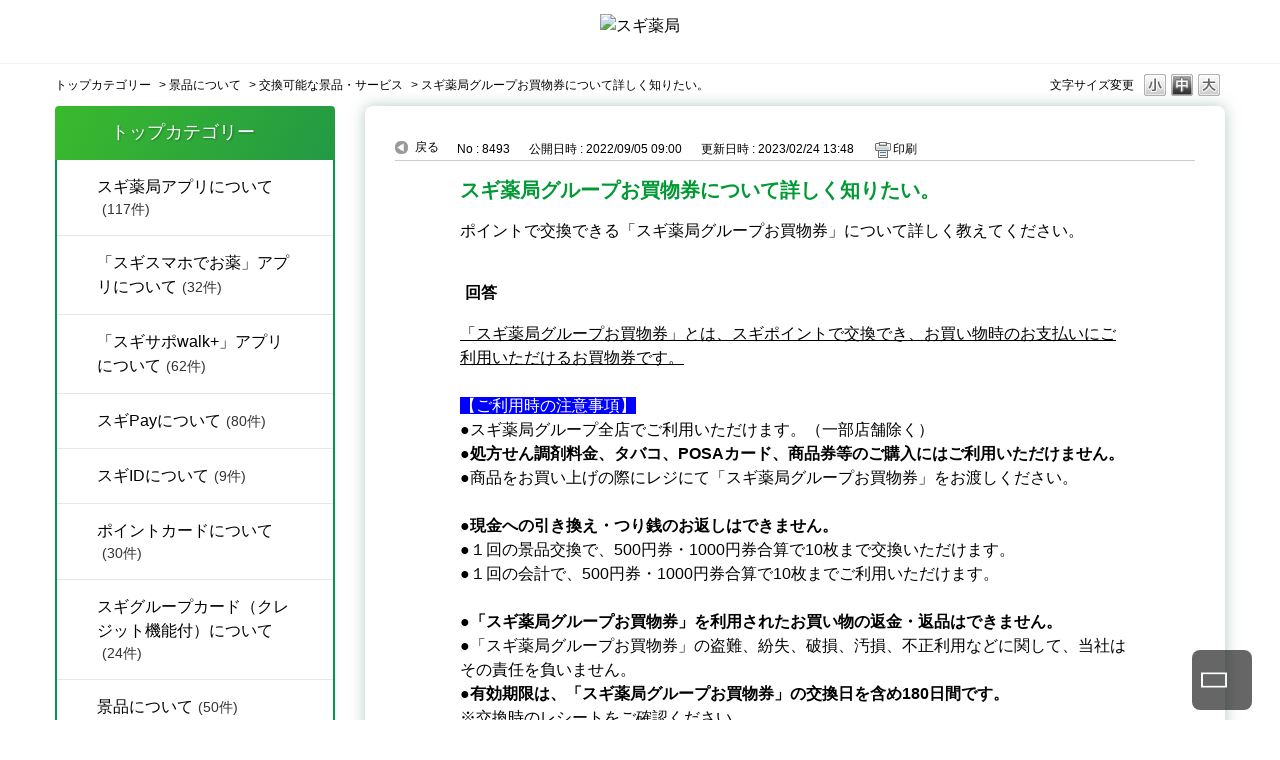

--- FILE ---
content_type: text/html; charset=utf-8
request_url: https://faq.sugi-net.jp/faq/show/8493?category_id=49&site_domain=default
body_size: 6332
content:
<!DOCTYPE html PUBLIC "-//W3C//DTD XHTML 1.0 Transitional//EN" "http://www.w3.org/TR/xhtml1/DTD/xhtml1-transitional.dtd">
<html xmlns="http://www.w3.org/1999/xhtml" lang="ja" xml:lang="ja">
  <head>
 <meta http-equiv="content-type" content="text/html; charset=UTF-8" />
    <meta http-equiv="X-UA-Compatible" content="IE=edge,chrome=1" />
    <meta http-equiv="Pragma" content="no-cache"/>
    <meta http-equiv="Cache-Control" content="no-cache"/>
    <meta http-equiv="Expires" content="0"/>
    <meta name="description" content="「スギ薬局グループお買物券」とは、スギポイントで交換でき、お買い物時のお支払いにご利用いただけるお買物券です。

 

【ご利用時の注意事項】

●スギ薬局グループ全店でご利用いただけます。（一部店舗" />
    <meta name="keywords" content="交換可能な景品・サービス,景品について,質問、問い合わせ,スギ薬局, スギ薬局グループ,ドラッグスギ,スギドラッグ,ドラッグストア,アプリ,ポイントカード,クレジットカード,景品,キャンペーン" />
    <meta name="csrf-param" content="authenticity_token" />
<meta name="csrf-token" content="BkTfywPoRxuxME_1tQBH9A_cNZUYrPLuEuI7kKqpRwBkckUrD3sQztK-rwkF-xYr14QTDCaHerTD098Oprtx8g" />
    <script src="/assets/application_front_pc-0d83d7fcbcc48ad11545fe76eb4f636d44c6d863aed10e6fdba26ea0f19d1e31.js"></script>
<script src="/assets/calendar/calendar-ja-da58e63df1424289368016b5077d61a523d45dd27a7d717739d0dbc63fa6a683.js"></script>
<script>jQuery.migrateMute = true;</script>
<script src="/assets/jquery-migrate-3.3.2.min-dbdd70f5d90839a3040d1cbe135a53ce8f7088aa7543656e7adf9591fa3782aa.js"></script>
<link rel="stylesheet" href="/assets/application_front_pc-831ebb2ac839e86341c730415bb305e556502dc966222e1c4c81c750290ca0fd.css" media="all" />
<link href="/stylesheets/style.css?kMcFGatITo6VIkt_rCvGgZjw5F3onW6igO4cMxFoA2jy8Z_5p9sZW_asq4Mc0JdeQKjCxNa25vhR3_itHXo1mg" media="all" rel="stylesheet" type="text/css" />
<link rel="stylesheet" href="https://faq.sugi-net.jp/css/style.css?site_id=-1" media="all" />
<link rel="stylesheet" href="https://faq.sugi-net.jp/css/style.css?site_id=1" media="all" />

    
    <title>スギ薬局グループお買物券について詳しく知りたい。 | よくあるご質問・お問い合わせ｜スギ薬局グループ お客様サイト</title>
    
  </head>
  <body class="lang_size_medium" id="faq_show">
    
    <a name="top"></a>
    <div id="okw_wrapper">
<!-- Google Tag Manager -->
<script>(function(w,d,s,l,i){w[l]=w[l]||[];w[l].push({'gtm.start':
      new Date().getTime(),event:'gtm.js'});var f=d.getElementsByTagName(s)[0],
    j=d.createElement(s),dl=l!='dataLayer'?'&l='+l:'';j.async=true;j.src=
    'https://www.googletagmanager.com/gtm.js?id='+i+dl;f.parentNode.insertBefore(j,f);
  })(window,document,'script','dataLayer','GTM-PCX85PR');</script>
<!-- End Google Tag Manager -->
<div class="layout-header">
  <div class="header-logo-inner">
      <a href="https://www.sugi-net.jp/" class="">
        <img src="/usr/file/attachment/logo_01.svg" alt="スギ薬局" class="header-logo">
      </a><!-- /.layout-header-logo__link -->
    </div>
</div>
      <div id="okw_contents">
        <div id="okw_contents_base">
          <div id="okw_contents_inner" class="clearfix">
            <div id="okw_sub_header" class="clearfix">
              <div id="login_user_name"></div>
              <ul id="fontCol" class="flo_r">
                  <li class="okw_txt">文字サイズ変更</li>
  <li class="fntSml fntSml_ja">
    <a update_flash_color="#d4e0e8" data-remote="true" href="/front/font_size?font_type=small&amp;site_domain=default">S</a>
  </li>
  <li class="fntMidOn fntMidOn_ja">
    <a update_flash_color="#d4e0e8" data-remote="true" href="/front/font_size?font_type=middle&amp;site_domain=default">M</a>
  </li>
  <li class="fntBig fntBig_ja">
    <a update_flash_color="#d4e0e8" data-remote="true" href="/front/font_size?font_type=large&amp;site_domain=default">L</a>
  </li>

              </ul>
              <ul class="okw_bread">
  <li class="okw_bread_list"><a href="/category/show/242?site_domain=default">トップカテゴリー</a><span>&nbsp;&gt;&nbsp;</span><a href="/category/show/7?site_domain=default">景品について</a><span>&nbsp;&gt;&nbsp;</span><a href="/category/show/214?site_domain=default">交換可能な景品・サービス</a><span>&nbsp;&gt;&nbsp;</span><span>スギ薬局グループお買物券について詳しく知りたい。</span></li>
</ul>
            
            </div>
            
<div id="okw_side" class="flo_l"><div class="colArea clearfix"><div class="oneCol okw_parts_category_tree"><div id="category_tree" class="category_tree">
  <div class="ttl_col"><h2 class="ttl_bg"><span class="icocate_tree">トップカテゴリー</span></h2></div>
  
  
  
  <ul id="tree_242" class="category_level_0">
    
  
  <li id="tree_icon_4" class="category_close">
    <div class="category_on cate_pull_inert_bg">
      <a class="pm_icon flo_l" child_url="/category/tree_open/4?node=1&amp;site_domain=default&amp;tag_id=tree_icon_4" js_effect_time="500" self_tag_id="tree_icon_4" tree_open="true" href="/category/show/4?site_domain=default">/category/show/4?site_domain=default</a><a href="/category/show/4?site_domain=default">スギ薬局アプリについて<span class="cate_count">(117件)</span></a>
    </div>
    
  </li>

  
  <li id="tree_icon_235" class="category_close">
    <div class="category_on cate_pull_inert_bg">
      <a class="pm_icon flo_l" child_url="/category/tree_open/235?node=1&amp;site_domain=default&amp;tag_id=tree_icon_235" js_effect_time="500" self_tag_id="tree_icon_235" tree_open="true" href="/category/show/235?site_domain=default">/category/show/235?site_domain=default</a><a href="/category/show/235?site_domain=default">「スギスマホでお薬」アプリについて<span class="cate_count">(32件)</span></a>
    </div>
    
  </li>

  
  <li id="tree_icon_262" class="category_close">
    <div class="category_on cate_pull_inert_bg">
      <a class="pm_icon flo_l" child_url="/category/tree_open/262?node=1&amp;site_domain=default&amp;tag_id=tree_icon_262" js_effect_time="500" self_tag_id="tree_icon_262" tree_open="true" href="/category/show/262?site_domain=default">/category/show/262?site_domain=default</a><a href="/category/show/262?site_domain=default">「スギサポwalk+」アプリについて<span class="cate_count">(62件)</span></a>
    </div>
    
  </li>

  
  <li id="tree_icon_308" class="category_close">
    <div class="category_on cate_pull_inert_bg">
      <a class="pm_icon flo_l" child_url="/category/tree_open/308?node=1&amp;site_domain=default&amp;tag_id=tree_icon_308" js_effect_time="500" self_tag_id="tree_icon_308" tree_open="true" href="/category/show/308?site_domain=default">/category/show/308?site_domain=default</a><a href="/category/show/308?site_domain=default">スギPayについて<span class="cate_count">(80件)</span></a>
    </div>
    
  </li>

  
  <li id="tree_icon_252" class="category_close">
    <div class="category_on cate_pull_inert_bg">
      <a class="pm_icon flo_l" child_url="/category/tree_open/252?node=1&amp;site_domain=default&amp;tag_id=tree_icon_252" js_effect_time="500" self_tag_id="tree_icon_252" tree_open="true" href="/category/show/252?site_domain=default">/category/show/252?site_domain=default</a><a href="/category/show/252?site_domain=default">スギIDについて<span class="cate_count">(9件)</span></a>
    </div>
    
  </li>

  
  <li id="tree_icon_6" class="category_close">
    <div class="category_on cate_pull_inert_bg">
      <a class="pm_icon flo_l" child_url="/category/tree_open/6?node=1&amp;site_domain=default&amp;tag_id=tree_icon_6" js_effect_time="500" self_tag_id="tree_icon_6" tree_open="true" href="/category/show/6?site_domain=default">/category/show/6?site_domain=default</a><a href="/category/show/6?site_domain=default">ポイントカードについて<span class="cate_count">(30件)</span></a>
    </div>
    
  </li>

  
  <li id="tree_icon_5" class="category_close">
    <div class="category_on cate_pull_inert_bg">
      <a class="pm_icon flo_l" child_url="/category/tree_open/5?node=1&amp;site_domain=default&amp;tag_id=tree_icon_5" js_effect_time="500" self_tag_id="tree_icon_5" tree_open="true" href="/category/show/5?site_domain=default">/category/show/5?site_domain=default</a><a href="/category/show/5?site_domain=default">スギグループカード（クレジット機能付）について<span class="cate_count">(24件)</span></a>
    </div>
    
  </li>

  
  <li id="tree_icon_7" class="category_open">
    <div class="category_on cate_pull_inert_bg">
      <a class="pm_icon flo_l" child_url="#" js_effect_time="500" self_tag_id="tree_icon_7" tree_open="true" href="/category/show/7?site_domain=default">/category/show/7?site_domain=default</a><a href="/category/show/7?site_domain=default">景品について<span class="cate_count">(50件)</span></a>
    </div>
    
  <ul id="tree_7" class="category_level_1">
    
  
  <li id="tree_icon_214" >
    <div class="category_none category_select cate_pull_inert_bg">
      <a href="/category/show/214?site_domain=default">交換可能な景品・サービス<span class="cate_count">(6件)</span></a>
    </div>
    
  </li>

  
  <li id="tree_icon_215" >
    <div class="category_none cate_pull_inert_bg">
      <a href="/category/show/215?site_domain=default">交換方法・交換時のご要望<span class="cate_count">(13件)</span></a>
    </div>
    
  </li>

  
  <li id="tree_icon_221" >
    <div class="category_none cate_pull_inert_bg">
      <a href="/category/show/221?site_domain=default">ポイント交換サイトについて<span class="cate_count">(10件)</span></a>
    </div>
    
  </li>

  
  <li id="tree_icon_216" >
    <div class="category_none cate_pull_inert_bg">
      <a href="/category/show/216?site_domain=default">景品を受け取る　（店舗受取景品）<span class="cate_count">(6件)</span></a>
    </div>
    
  </li>

  
  <li id="tree_icon_220" >
    <div class="category_none cate_pull_inert_bg">
      <a href="/category/show/220?site_domain=default">景品を受け取る　（ご自宅お届け景品）<span class="cate_count">(8件)</span></a>
    </div>
    
  </li>

  
  <li id="tree_icon_217" >
    <div class="category_none cate_pull_inert_bg">
      <a href="/category/show/217?site_domain=default">景品の返品・交換・修理など<span class="cate_count">(7件)</span></a>
    </div>
    
  </li>

  </ul>




  </li>

  
  <li id="tree_icon_8" class="category_close">
    <div class="category_on cate_pull_inert_bg">
      <a class="pm_icon flo_l" child_url="/category/tree_open/8?node=1&amp;site_domain=default&amp;tag_id=tree_icon_8" js_effect_time="500" self_tag_id="tree_icon_8" tree_open="true" href="/category/show/8?site_domain=default">/category/show/8?site_domain=default</a><a href="/category/show/8?site_domain=default">処方せん調剤について<span class="cate_count">(28件)</span></a>
    </div>
    
  </li>

  
  <li id="tree_icon_2" class="category_close">
    <div class="category_on cate_pull_inert_bg">
      <a class="pm_icon flo_l" child_url="/category/tree_open/2?node=1&amp;site_domain=default&amp;tag_id=tree_icon_2" js_effect_time="500" self_tag_id="tree_icon_2" tree_open="true" href="/category/show/2?site_domain=default">/category/show/2?site_domain=default</a><a href="/category/show/2?site_domain=default">お買い物について<span class="cate_count">(58件)</span></a>
    </div>
    
  </li>

  
  <li id="tree_icon_3" class="category_close">
    <div class="category_on cate_pull_inert_bg">
      <a class="pm_icon flo_l" child_url="/category/tree_open/3?node=1&amp;site_domain=default&amp;tag_id=tree_icon_3" js_effect_time="500" self_tag_id="tree_icon_3" tree_open="true" href="/category/show/3?site_domain=default">/category/show/3?site_domain=default</a><a href="/category/show/3?site_domain=default">お得情報・キャンペーン・イベントについて<span class="cate_count">(20件)</span></a>
    </div>
    
  </li>

  
  <li id="tree_icon_9" class="category_close">
    <div class="category_on cate_pull_inert_bg">
      <a class="pm_icon flo_l" child_url="/category/tree_open/9?node=1&amp;site_domain=default&amp;tag_id=tree_icon_9" js_effect_time="500" self_tag_id="tree_icon_9" tree_open="true" href="/category/show/9?site_domain=default">/category/show/9?site_domain=default</a><a href="/category/show/9?site_domain=default">その他<span class="cate_count">(6件)</span></a>
    </div>
    
  </li>

  </ul>









</div>
</div><div class="oneCol okw_parts_usr_11"><div class="mail_contact_box">
	<div class="ttl_col">
		<h2 class="ttl_bg"><span class="icoHelpdesk">メールでのお問い合わせ</span></h2>
	</div>
	<ul class="qaList">
		<li><a href="https://faq.sugi-net.jp/helpdesk?category_id=242&amp;site_domain=default">スギ薬局グループ各社/アプリに関するお問合わせはコチラから</a></li>
	</ul>
</div></div><div class="oneCol okw_parts_usr_12"><div class="tell_contact_box">
	<div class="ttl_col">
		<h2 class="ttl_bg"><span class="icoHelpdesk">お電話でのお問い合わせ</span></h2>
	</div>
	<ul class="qaList">
		<li>お客様サポート室<br>0120-921-771<br>受付時間　10：00～19：00（年中無休）</li>
	</ul>
</div></div></div></div><div id="okw_center" class="okw_side flo_r"><div class="colArea clearfix"><div class="oneCol okw_main_faq">    <!-- FAQ_CONTENTS_AREA -->
    <div class="faq_qstInf_col clearfix">
    <ul class="siteLink">
        <li class="preLink">
            <a title="戻る" href="/category/show/49?site_domain=default">戻る</a>
        </li>
    </ul>
  <ul class="faq_dateNo flo_r">
    <li class="faq_no">No&nbsp;:&nbsp;8493</li>
      <li class="faq_date">公開日時&nbsp;:&nbsp;2022/09/05 09:00</li>
      <li class="faq_date">更新日時&nbsp;:&nbsp;2023/02/24 13:48</li>
        <li class="faq_print">
          <span class="icoPrint">
              <a target="_blank" href="/print/faq/8493?category_id=49&amp;site_domain=default">印刷</a>
          </span>
        </li>
  </ul>
</div>
<span class="mark_area"></span>

<script type='text/javascript'>
    //<![CDATA[
    $(function() {
        $("#faq_tag_search_return_button").click(function () {
            const keywordTagsJ = JSON.stringify()
            const faqId = `${}`
            faq_popup_close_log(keywordTagsJ, faqId);
            window.close();
            return false;
        });
    });
    //]]>
</script>

<h2 class="faq_qstCont_ttl"><span class="icoQ">スギ薬局グループお買物券について詳しく知りたい。</span></h2>
<div class="faq_qstCont_col">
    <div id="faq_question_contents" class="faq_qstCont_txt clearfix">
      <div>ポイントで交換できる「スギ薬局グループお買物券」について詳しく教えてください。</div>

    </div>
  <dl class="faq_cate_col clearfix">
    <dt>カテゴリー&nbsp;:&nbsp;</dt>
    <dd>
      <ul>
          <li class="clearfix">
            <a href="/category/show/242?site_domain=default">トップカテゴリー</a><span>&nbsp;&gt;&nbsp;</span><a href="/category/show/7?site_domain=default">景品について</a><span>&nbsp;&gt;&nbsp;</span><a href="/category/show/214?site_domain=default">交換可能な景品・サービス</a>
          </li>
      </ul>
    </dd>
  </dl>
</div>
<h2 class="faq_ans_bor faq_ans_ttl">
    <span class="icoA">回答</span>
</h2>
<div class="faq_ans_col">
  <div id="faq_answer_contents" class="faq_ansCont_txt clearfix">
    <div><u>「スギ薬局グループお買物券」とは、スギポイントで交換でき、お買い物時のお支払いにご利用いただけるお買物券です。</u></div>

<div>&nbsp;</div>

<div><span style="color:#FFFFFF;"><span style="background-color:#0000FF;">【ご利用時の注意事項】</span></span></div>

<div>●スギ薬局グループ全店でご利用いただけます。（一部店舗除く）</div>

<div><strong>●処方せん調剤料金、タバコ、POSAカード、商品券等のご購入にはご利用いただけません。</strong></div>

<div>●商品をお買い上げの際にレジにて「スギ薬局グループお買物券」をお渡しください。</div>

<div>&nbsp;</div>

<div><strong>●現金への引き換え・つり銭のお返しはできません。</strong></div>

<div>●１回の景品交換で、500円券・1000円券合算で10枚まで交換いただけます。</div>

<div>●１回の会計で、500円券・1000円券合算で10枚までご利用いただけます。</div>

<div>&nbsp;</div>

<div><strong>●「スギ薬局グループお買物券」を利用されたお買い物の返金・返品はできません。</strong></div>

<div>●「スギ薬局グループお買物券」の盗難、紛失、破損、汚損、不正利用などに関して、当社はその責任を負いません。</div>

<div><strong>●有効期限は、「スギ薬局グループお買物券」の交換日を含め180日間です。</strong></div>

<div>※交換時のレシートをご確認ください。</div>

  </div>
  
</div>

<script type="text/javascript">
$(function() {
  function resetFaqCountFlag() {
    window.__faq_countup_sent__ = false;
  }

  function countUpOnce() {
    // すでに送信済みならスキップ
    if (window.__faq_countup_sent__) return;
    window.__faq_countup_sent__ = true;

    fetch("/faq/countup?site_domain=default", {
      method: "POST",
      headers: {
        "Content-Type": "application/json",
        "X-CSRF-Token": $('meta[name=csrf-token]').attr('content'),
        "X-Requested-With": "XMLHttpRequest"
      },
      body: JSON.stringify({
        faq_id: "8493",
        category_id: "214"
      })
    });
  }

  countUpOnce();

  // PC タグ検索 個別のモーダルを閉じる場合
  $("#faq_show .faq_tag_search_return_button").on("click", function() {
    resetFaqCountFlag();
  });
  // PC タグ検索 全てのモーダルを閉じる場合
  $("#faq_show .faq_tag_search_close_button").on("click", function() {
    resetFaqCountFlag();
  });

  // スマホ タグ検索
  $('.faq_tag_modal_close_btn').on("click", function() {
    resetFaqCountFlag();
  });

  // PC スーパーアシスタント Colorboxモーダルを閉じる場合
  $(document).on("cbox_closed", function() {
    resetFaqCountFlag();
  });

  // スマホ スーパーアシスタント FAQ詳細から戻る場合
  $("#toggle_preview_faq").on("click", function() {
    resetFaqCountFlag();
  });
});
</script>


    <!-- /FAQ_CONTENTS_AREA -->


</div></div><div class="colArea clearfix"><div class="oneCol okw_parts_enquete">  <div class="okw_enquete_area">
    <h2 class="questioner_ttl" id="enquete_form_message">アンケート:ご意見をお聞かせください</h2>
    <div class="questioner_col">
      <form id="enquete_form" update_flash_color="#d4e0e8" action="/faq/new_faq_enquete_value?site_domain=default" accept-charset="UTF-8" data-remote="true" method="post"><input type="hidden" name="authenticity_token" value="zLTN9DghrWum5dZ-R5BWzRlBJSCQIUJiAlaVrmKXAWxz3YzAkNJTE8k2LPEbHXdNFsGRh0wD3qBKeuSQA2V03Q" autocomplete="off" />
        <ul class="faq_form_list">
          <input value="8493" autocomplete="off" type="hidden" name="faq_enquete_value[faq_id]" id="faq_enquete_value_faq_id" />
          <input value="49" autocomplete="off" type="hidden" name="faq_enquete_value[category_id]" id="faq_enquete_value_category_id" />
          
            <li>
                  <input type="radio" value="1" checked="checked" name="faq_enquete_value[enquete_id]" id="faq_enquete_value_enquete_id_1" />
              <label for="faq_enquete_value_enquete_id_1">解決した</label>
            </li>
            <li>
                  <input type="radio" value="2" name="faq_enquete_value[enquete_id]" id="faq_enquete_value_enquete_id_2" />
              <label for="faq_enquete_value_enquete_id_2">解決しなかった</label>
            </li>
        </ul>
          <div class="questioner_txt_col">
            <span class="questioner_sub_msg">ご意見・ご感想をお寄せください</span>
                <textarea cols="70" rows="2" class="questioner_txt" name="faq_enquete_value[comment]" id="faq_enquete_value_comment">
</textarea>
            <span class="questioner_description">お問い合わせを入力されましてもご返信はいたしかねます</span>
          </div>
        <div class="questioner_submit_btn">
          <input type="submit" name="commit" value="送信する" id="enquete_form_button" class="questioner_btn" />
        </div>
<input type="hidden" name="site_domain" value="default" /></form>    </div>
  </div>

</div></div><div class="colArea clearfix"><div class="oneCol okw_parts_faq_relations">  <span class="spinner"></span>

  <script type="text/javascript">
      $.ajax({
          type: 'GET',
          url: '/custom_part/faq_relations?category_id=214&id=8493&site_domain=default&split=false',
          dataType: 'html',
          success: function(data) {
              $('.okw_parts_faq_relations').html(data)
          }
      });
  </script>
</div></div><div class="colArea clearfix"><div class="oneCol okw_parts_usr_13"><div><a href="https://okbizcs.okwave.jp/sugi-net/beginner/"><img src="/usr/file/attachment/user_community.png" width="100%" alt="ユーザーQ＆Aコミュニティー"></a></div>
<style>
	
	/* PC */
	.oneCol.okw_parts_usr_13 {
		padding: 0;
    	border-radius: unset;
	}
	.okw_parts_usr_13 img:hover  {
		opacity: .7;
	}
	/* SP */
	.ui-mobile .okw_parts_usr_13 img {
    -moz-box-shadow: 0 1px 3px rgba(0,0,0,.2);
    -webkit-box-shadow: 0 1px 3px rgba(0,0,0,.2);
    box-shadow: 0 1px 3px rgba(0,0,0,.2);
	}	
	
	

</style>
</div></div><p class="topLink"><a href="#top">TOPへ</a></p></div>
<script type="text/javascript">
$(function() {
  function resetFaqCountFlag() {
    window.__faq_countup_sent__ = false;
  }

  function countUpOnce() {
    // すでに送信済みならスキップ
    if (window.__faq_countup_sent__) return;
    window.__faq_countup_sent__ = true;

    fetch("/faq/countup?site_domain=default", {
      method: "POST",
      headers: {
        "Content-Type": "application/json",
        "X-CSRF-Token": $('meta[name=csrf-token]').attr('content'),
        "X-Requested-With": "XMLHttpRequest"
      },
      body: JSON.stringify({
        faq_id: "8493",
        category_id: "214"
      })
    });
  }

  countUpOnce();

  // PC タグ検索 個別のモーダルを閉じる場合
  $("#faq_show .faq_tag_search_return_button").on("click", function() {
    resetFaqCountFlag();
  });
  // PC タグ検索 全てのモーダルを閉じる場合
  $("#faq_show .faq_tag_search_close_button").on("click", function() {
    resetFaqCountFlag();
  });

  // スマホ タグ検索
  $('.faq_tag_modal_close_btn').on("click", function() {
    resetFaqCountFlag();
  });

  // PC スーパーアシスタント Colorboxモーダルを閉じる場合
  $(document).on("cbox_closed", function() {
    resetFaqCountFlag();
  });

  // スマホ スーパーアシスタント FAQ詳細から戻る場合
  $("#toggle_preview_faq").on("click", function() {
    resetFaqCountFlag();
  });
});
</script>


          </div>
        </div>
      </div>
<!--footer-->
<div class="layout-footer">
  <div class="layout-footer__pagetop" style="">
    <a href="#" class="layout-footer__pagetop-link"><i class="ico-first_page"></i></a>
  </div><!-- /.layout-footer__pagetop -->
  <div class="layout-footer__bottom">
    <div class="layout-footer__in">
      <p class="layout-footer__copyright">Copyright <span class="layout-footer__copyright-mark">©</span>2022 Sugi Holdings Co., Ltd.</p>
    </div><!-- /.layout-footer__in -->
  </div><!-- /.layout-footer__bottom -->

</div>
<!--footer-->      <div id="okw_footer_default" class="clearfix">
        <p id="okw_logo_footer" class="flo_r logo_footer">
          <a href="https://aisaas.pkshatech.com/faq/" target="_blank">PKSHA FAQ logo</a>
        </p>
      </div>
    </div>


  </body>
</html>


--- FILE ---
content_type: text/html; charset=utf-8
request_url: https://faq.sugi-net.jp/custom_part/faq_relations?category_id=214&id=8493&site_domain=default&split=false
body_size: 641
content:
    <div class="ttl_col"><h2 class="ttl_bg"><span class="icoFaq">関連するFAQ</span></h2></div>
    <ul class="faq_relate_list">
        <li class="faq_list_bg1 Q_sml">
          <a title="ポイントで交換ができる店内商品と、その交換方法が知りたい" href="/faq/show/3090?category_id=214&amp;site_domain=default">ポイントで交換ができる店内商品と、その交換方法が知りたい</a>
        </li>
        <li class="faq_list_bg2 Q_sml">
          <a title="店舗で利用できる商品券、金券、引換券などを知りたい。" href="/faq/show/1206?category_id=214&amp;site_domain=default">店舗で利用できる商品券、金券、引換券などを知りたい。</a>
        </li>
        <li class="faq_list_bg1 Q_sml">
          <a title="【景品カタログ】ポイントで交換できる景品を知りたい。" href="/faq/show/3044?category_id=214&amp;site_domain=default">【景品カタログ】ポイントで交換できる景品を知りたい。</a>
        </li>
        <li class="faq_list_bg2 Q_sml">
          <a title="【景品交換】景品の注文から受け取りまでの流れ　　「お届け景品」「店舗受取景品」「店内商品「ポイント支払い」" href="/faq/show/3960?category_id=214&amp;site_domain=default">【景品交換】景品の注文から受け取りまでの流れ　　「お届け景品」「店舗受取景品」「店内商品「ポイント支払い」</a>
        </li>
        <li class="faq_list_bg1 Q_sml">
          <a title="スギポイントは、Vポイント、dポイントや楽天ポイントなど他社ポイントへ移行できるのか知りたい。" href="/faq/show/3054?category_id=214&amp;site_domain=default">スギポイントは、Vポイント、dポイントや楽天ポイントなど他社ポイントへ移行できるのか知りたい。</a>
        </li>
    </ul>



--- FILE ---
content_type: text/css
request_url: https://faq.sugi-net.jp/css/style.css?site_id=-1
body_size: 8231
content:
@charset "UTF-8";
@import url(https://fonts.googleapis.com/css?family=Roboto:700);
html {
    -webkit-box-sizing: border-box;
    box-sizing: border-box;
    overflow-y: scroll;
    -webkit-text-size-adjust: 100%;
    font-size: 62.5%;
}

body {
    font-size: 1.6rem;
    font-family: "ヒラギノ角ゴ Pro", "Hiragino Kaku Gothic Pro", "メイリオ", Meiryo, sans-serif;
    font-weight: 400;
    line-height: 1.5;
    color: #000;
    -moz-osx-font-smoothing: auto;
    -webkit-font-kerning: normal;
    font-kerning: normal
}
i, source {
    display: inline-block
}

i {
    line-height: 0;
    vertical-align: middle
}



/* ------------------------------
font size
------------------------------ */
/* 大 */
body.lang_size_large,
.lang_size_large textarea {
    font-size: 1.8rem;
}
.lang_size_large .login_txt,
.lang_size_large .keyword_frm {
    font-size: 1.8rem;
}
/* 中 */
body.lang_size_medium, .lang_size_medium .login_txt, .lang_size_medium  .keyword_frm, .lang_size_medium textarea {
    font-size: 1.6rem; /* 文字サイズ */
}
/* 小 */
body.lang_size_small,
.lang_size_small textarea {
    font-size: 1.4rem;
}
.lang_size_small .login_txt,
.lang_size_small .keyword_frm {
    font-size: 1.4rem;
}


@font-face {
    font-family: 'Noto Sans Japanese';
    font-style: normal;
    font-weight: 500;
    src: url(/usr/file/attachment/JQjaUOMzMGyoqZTD.woff2) format("woff2"), url(/usr/file/attachment/vL88hbxMSa0rQJF7.woff) format("woff")
}

@font-face {
    font-family: 'Noto Sans Japanese';
    font-style: normal;
    font-weight: 700;
    src: url(/usr/file/attachment/yOFCnA9nwmZxEWRu.woff2) format("woff2"), url(/usr/file/attachment/W6Xksv7l5KRH2C52.woff) format("woff")
}

@font-face {
    font-family: iconfont;
    src: url(/usr/file/attachment/fSXS9Tun8qyKULYO.eot);
    src: url(/usr/file/attachment/fSXS9Tun8qyKULYO.eot) format("eot"), url(/usr/file/attachment/3JjTcJCACbIrcwNT.woff) format("woff"), url(/usr/file/attachment/wSa5rcWg3UaCE5zb.ttf) format("truetype"), url(/usr/file/attachment/7HYZF3tglGVFWepN.svg) format("svg")
}

.ico-add:before, .ico-add_circle:before, .ico-app:before, .ico-card:before, .ico-clear:before, .ico-drug:before, .ico-first_page:before, .ico-gnavi_01:before, .ico-gnavi_02:before, .ico-gnavi_03:before, .ico-gnavi_04:before, .ico-gnavi_05:before, .ico-keyboard_arrow_down:before, .ico-keyboard_arrow_right:before, .ico-menu:before, .ico-navigate_next:before, .ico-note:before, .ico-open_in_new:before, .ico-person_check:before, .ico-person_outline:before, .ico-picture_as_pdf:before, .ico-place:before, .ico-point_card:before, .ico-present:before, .ico-remove_circle:before, .ico-search:before, .ico-shopping:before, .ico-smartphone:before, .ico-sugi:before, .btn-cmn__button[target="_blank"] .btn-cmn__button-in:after, .link-cmn[target="_blank"]:after, .mod-links-square__body:before, .mod-links-square__icon--service:before, .mod-links-square__icon--tempo:before, .nav-breadcrumb__list-item + .nav-breadcrumb__list-item:before, .slider-cmn__arrow .slick-arrow:before, .link-cmn[target="_blank"] .ttl-cmn-02__main:after, .top-mod-links-square__body:before, .top-mod-links-square__icon--service:before, .top-mod-links-square__icon--tempo:before, .top-mod-qa__list-link:before, .top-mod-qa__list-icon--shopping:before, .top-mod-qa__list-icon--drug:before, .top-mod-qa__list-icon--point_card:before, .top-mod-qa__list-icon--card:before, .top-mod-qa__list-icon--present:before, .top-mod-qa__list-icon--other:before, .top-mod-qa__list-icon--app:before, .top-mod-qa__list-icon--info:before {
  font-family: "iconfont";
  -webkit-font-smoothing: antialiased;
  -moz-osx-font-smoothing: grayscale;
  font-style: normal;
  font-variant: normal;
  font-weight: normal;
  text-decoration: none;
  text-transform: none;
}
.ico-add:before {
  content: "";
}

.ico-add_circle:before {
  content: "";
}

.ico-app:before {
  content: "";
}

.ico-card:before {
  content: "";
}

.ico-clear:before {
  content: "";
}

.ico-drug:before {
  content: "";
}

.ico-first_page:before {
  content: "";
}

.ico-gnavi_01:before {
  content: "";
}

.ico-gnavi_02:before {
  content: "";
}

.ico-gnavi_03:before {
  content: "";
}

.ico-gnavi_04:before {
  content: "";
}

.ico-gnavi_05:before {
  content: "";
}

.ico-keyboard_arrow_down:before {
  content: "";
}

.ico-keyboard_arrow_right:before {
  content: "";
}

.ico-menu:before {
  content: "";
}

.ico-navigate_next:before {
  content: "";
}

.ico-note:before {
  content: "";
}

.ico-open_in_new:before {
  content: "";
}

.ico-person_check:before {
  content: "";
}

.ico-person_outline:before {
  content: "";
}

.ico-picture_as_pdf:before {
  content: "";
}

.ico-place:before {
  content: "";
}

.ico-point_card:before {
  content: "";
}

.ico-present:before {
  content: "";
}

.ico-remove_circle:before {
  content: "";
}

.ico-search:before {
  content: "";
}

.ico-shopping:before {
  content: "";
}

.ico-smartphone:before {
  content: "";
}

.ico-sugi:before {
  content: "";
}

/* ------------------------------
ALL
------------------------------ */
/* 全体 */
#okw_wrapper {
    position: relative;
    z-index: 1000;
    overflow: hidden;
  min-width: 1200px;
}
#okw_wrapper:before {
    content: '';
    position: absolute;
    left: 0;
    top: 0;
    width: 100%;
    height: 472px;
    background: url(/usr/file/attachment/Bm0qrcdrg377DVfP.png) no-repeat top center;
    z-index: -1
}





/* ------------------------------
HEADER
------------------------------ */


  .layout-header {
      position: relative;
      display: block;
      min-width: 1200px;
      padding: 0 15px
  }


  .layout-header:after {
      content: '';
      position: absolute;
      bottom: 0;
      left: 0;
      width: 100%;
      height: 4px;
      background-color: #094;
      opacity: .2
  }


  .layout-header__in {
      position: relative;
      height: 130px;
      max-width: 1170px;
      margin: 0 auto
  }

  .layout-header-logo {
      padding: 10px 0 0 10px
  }

  .layout-header-logo__link {
      display: inline-block;
      width: 267px
  }

  .layout-header-logo img {
      display: block;
      width: 100%;
      height: auto
  }

  .layout-header-link-pc {
      position: absolute;
      top: 24px;
      right: 0
  }

  .layout-header-link-pc__list {
      display: -webkit-box;
      display: -ms-flexbox;
      display: flex;
      -webkit-box-align: center;
      -ms-flex-align: center;
      align-items: center
  }

  a.layout-header-link-pc__list-link {
      display: -webkit-box;
      display: -ms-flexbox;
      display: flex;
      -webkit-box-align: center;
      -ms-flex-align: center;
      align-items: center;
      color: #000
  }
  a.layout-header-link-pc__list-link:hover {
    text-decoration: none;
  }

  @media all and (min-width:768px) {
      .layout-header-link-pc__list-link {
          opacity: 1;
          -webkit-transition: .4s opacity;
          transition: .4s opacity
      }

      .layout-header-link-pc__list-link:hover {
          opacity: .6
      }
  }


  .layout-header-link-pc__list-link-mark {
      padding-right: 10px;
      font-size: 24px;
      font-family: Roboto, sans-serif;
      opacity: .5
  }

  @media all and (-ms-high-contrast:none) {
      .layout-header-link-pc__list-link-mark {
          margin-top: -10px
      }
      .layout-header-link-pc__list-link {
        padding-top:8px;
        height:28px !important;
      }
  }

  .layout-header-link-pc__list-item {
      font-family: "Noto Sans Japanese", sans-serif;
      font-weight: 500
  }

  .layout-header-link-pc__list-item:first-child {
      margin-right: 19px;
      font-size: 18px
  }

.layout-header-link-pc__list-item.member-entry {
  font-size: 16px;
  margin-right: 19px;
}

.layout-header-link-pc__list-item.member-entry .layout-header-link-pc__list-link {
  -webkit-box-pack: center;
      -ms-flex-pack: center;
          justify-content: center;
  position: relative;
  width: 140px;
  height: 36px;
  padding-left: 20px;
  border-radius: 8px;
  background-image: linear-gradient(120deg, #e60021, #b7021c);
  color: #fff;
  text-shadow: 1.414px 1.414px 2px rgba(0, 0, 0, 0.3);
}

.layout-header-link-pc__list-item.member-entry .ico-person_check {
  position: absolute;
  top: 18px;
  left: 10px;
  font-size: 20px;
}


  .layout-header-link-pc__list-item:last-child {
      font-size: 16px
  }

  .layout-header-link-pc__list-item:last-child .layout-header-link-pc__list-link {
      -webkit-box-pack: center;
      -ms-flex-pack: center;
      justify-content: center;
      position: relative;
      width: 140px;
      height: 36px;
      padding-left: 20px;
      border-radius: 8px;
      background-image: linear-gradient(120deg, #3aba2d, #239944);
      color: #fff;
      text-shadow: 1.414px 1.414px 2px rgba(0, 0, 0, .3)
  }

  .layout-header-link-pc__list-item:last-child .ico-person_outline {
      position: absolute;
      top: 18px;
      left: 10px;
      font-size: 20px
  }

  @media all and (-ms-high-contrast:none) {
      .layout-header-link-pc__list-item:last-child .ico-person_outline {
          top: 18px
      }
  }

  .layout-header-login {
      display: none
  }



  .layout-header-menu {
      display: none
  }



  .layout-header-utility {
      position: absolute;
      top: 82px;
      width: 100%
  }


  .layout-header-utility__bottom {
      display: none
  }


  .layout-header-utility__bottom-btn {
      position: relative;
      display: -webkit-box;
      display: -ms-flexbox;
      display: flex;
      -webkit-box-align: center;
      -ms-flex-align: center;
      align-items: center;
      -webkit-box-pack: center;
      -ms-flex-pack: center;
      justify-content: center;
      width: 100%;
      height: 100%;
      background-image: linear-gradient(120deg, #3aba2d, #239944);
      border-radius: 4px;
      color: #fff;
      font-size: 15px;
      text-shadow: 1.414px 1.414px 2px rgba(0, 0, 0, .3)
  }

  .layout-header-utility__bottom-btn .ico-person_outline {
      width: 20px;
      font-size: 26px
  }

  .layout-header-utility__bottom-btn .ico-person_outline:before {
      position: absolute;
      top: 50%;
      left: 40px
  }

  .layout-header-navigation {
      display: -webkit-box;
      display: -ms-flexbox;
      display: flex
  }


  .layout-header-navigation__list {
      display: -webkit-box;
      display: -ms-flexbox;
      display: flex;
      width: 100%
  }


  .layout-header-navigation__list:after {
      position: absolute;
      content: '';
      top: 0;
      right: 0;
      width: 1px;
      height: 100%;
      background-color: #094;
      opacity: .2
  }

  .layout-header-navigation__list-item {
      display: -webkit-box;
      display: -ms-flexbox;
      display: flex;
      position: relative;
      width: 20%;
      height: 48px;
  }



  .layout-header-navigation__list-item:before {
      position: absolute;
      content: '';
      top: 0;
      left: 0;
      width: 1px;
      height: 100%;
      background-color: #094;
      opacity: .2
  }

  @media all and (min-width:768px) {
      [class^=page-campaign] .layout-header-navigation__list-item:nth-child(1) .layout-header-navigation__list-link {
          color: #007d3f
      }

      [class^=page-campaign] .layout-header-navigation__list-item:nth-child(1) .layout-header-navigation__list-link:after {
          position: absolute;
          content: '';
          bottom: 0;
          left: 0;
          width: 100%;
          height: 4px;
          background-color: #007d3f
      }

      [class^=page-campaign] .layout-header-navigation__list-item:nth-child(1) .layout-header-navigation__list-link [class^=ico-] {
          opacity: 1
      }
  }

  @media all and (min-width:768px) {
      [class^=page-event] .layout-header-navigation__list-item:nth-child(2) .layout-header-navigation__list-link {
          color: #007d3f
      }

      [class^=page-event] .layout-header-navigation__list-item:nth-child(2) .layout-header-navigation__list-link:after {
          position: absolute;
          content: '';
          bottom: 0;
          left: 0;
          width: 100%;
          height: 4px;
          background-color: #007d3f
      }

      [class^=page-event] .layout-header-navigation__list-item:nth-child(2) .layout-header-navigation__list-link [class^=ico-] {
          opacity: 1
      }
  }

  @media all and (min-width:768px) {
      [class^=page-point] .layout-header-navigation__list-item:nth-child(3) .layout-header-navigation__list-link {
          color: #007d3f
      }

      [class^=page-point] .layout-header-navigation__list-item:nth-child(3) .layout-header-navigation__list-link:after {
          position: absolute;
          content: '';
          bottom: 0;
          left: 0;
          width: 100%;
          height: 4px;
          background-color: #007d3f
      }

      [class^=page-point] .layout-header-navigation__list-item:nth-child(3) .layout-header-navigation__list-link [class^=ico-] {
          opacity: 1
      }
  }

  @media all and (min-width:768px) {
      [class^=page-service] .layout-header-navigation__list-item:nth-child(4) .layout-header-navigation__list-link {
          color: #007d3f
      }

      [class^=page-service] .layout-header-navigation__list-item:nth-child(4) .layout-header-navigation__list-link:after {
          position: absolute;
          content: '';
          bottom: 0;
          left: 0;
          width: 100%;
          height: 4px;
          background-color: #007d3f
      }

      [class^=page-service] .layout-header-navigation__list-item:nth-child(4) .layout-header-navigation__list-link [class^=ico-] {
          opacity: 1
      }
  }

  @media all and (min-width:768px) {
      [class^=page-tenpo] .layout-header-navigation__list-item:nth-child(5) .layout-header-navigation__list-link {
          color: #007d3f
      }

      [class^=page-tenpo] .layout-header-navigation__list-item:nth-child(5) .layout-header-navigation__list-link:after {
          position: absolute;
          content: '';
          bottom: 0;
          left: 0;
          width: 100%;
          height: 4px;
          background-color: #007d3f
      }

      [class^=page-tenpo] .layout-header-navigation__list-item:nth-child(5) .layout-header-navigation__list-link [class^=ico-] {
          opacity: 1
      }
  }

  a.layout-header-navigation__list-link {
      padding-bottom: 4px;
      display: -webkit-box;
      display: -ms-flexbox;
      display: flex;
      -webkit-box-align: center;
      -ms-flex-align: center;
      align-items: center;
      -webkit-box-pack: center;
      -ms-flex-pack: center;
      justify-content: center;
      width: 100%;
      color: #000;
      font-size: 18px;
      font-family: "Noto Sans Japanese", sans-serif;
      font-weight: 500
  }
  a.layout-header-navigation__list-link:hover {
    text-decoration: none;
  }

  .layout-header-navigation__list-link [class^=ico-gnavi] {
      position: relative;
      width: 44px;
      height: 30px;
      font-size: 30px;
      opacity: .5
  }
  .layout-header-navigation__list-link [class^="ico-gnavi_01"] {
    font-size: 40px;
  }

  .layout-header-navigation__list-link [class^=ico-gnavi]:before {
      position: absolute;
      display: inline-block;
      top: 48%;
      left: 0
  }

  @media all and (-ms-high-contrast:none) {
      .layout-header-navigation__list-link [class^=ico-gnavi]:before {
          margin-top: -5px
      }
  }


  .layout-header-navigation__list-link .ico-keyboard_arrow_right {
      margin-left: auto;
      font-size: 28px
  }

  .layout-header-navigation__list-link .ico-keyboard_arrow_right:before {
      position: absolute;
      top: 50%;
      right: 0
  }

  .layout-header-navigation__list-link .layout-header-navigation__list-link-mark {
      width: 26px;
      margin-right: 20px;
      font-size: 30px;
      font-family: Roboto, sans-serif;
      text-align: center
  }

  @media all and (min-width:768px) {
      .layout-header-navigation__list-link.is-current, .layout-header-navigation__list-link:hover {
          color: #094
      }

      .layout-header-navigation__list-link.is-current:after, .layout-header-navigation__list-link:hover:after {
          position: absolute;
          content: '';
          bottom: 0;
          left: 0;
          width: 100%;
          height: 4px;
          background-color: #007d3f
      }

      .layout-header-navigation__list-link.is-current [class^=ico-],
      .layout-header-navigation__list-link:hover [class^=ico-] {
          opacity: 1
      }
  }

  @media all and (max-width:1200px) {
      .layout-header-navigation__list-link {
          padding: 0 .7em
      }
  }

  .layout-header-navigation__detail {
      display: none;
      position: absolute;
      top: 100%;
      left: 0;
      width: 100%;
      padding: 40px 0 45px;
      color: #fff;
      background: rgba(10, 15, 20, .8)
  }

  .is-current ~ .layout-header-navigation__detail {
      display: block
  }

  .layout-header-navigation__detail-headline {
      display: -webkit-box;
      display: -ms-flexbox;
      display: flex;
      width: 1170px;
      margin: auto
  }

  .layout-header-navigation__detail-headline-title {
      font-size: 20px;
      margin-right: auto
  }

  .layout-header-navigation__detail-headline-list {
      font-size: 13px;
      padding-top: 8px
  }

  .layout-header-navigation__detail-headline-list-item {
      display: block
  }

  .layout-header-navigation__detail-headline-list-link {
      position: relative;
      display: block;
      padding-left: 24px;
      color: inherit
  }

  @media all and (min-width:768px) {
      .layout-header-navigation__detail-headline-list-link {
          opacity: 1;
          -webkit-transition: .4s opacity;
          transition: .4s opacity
      }

      .layout-header-navigation__detail-headline-list-link:hover {
          opacity: .6
      }
  }

  .layout-header-navigation__detail-headline-list-link:before {
      content: '';
      position: absolute;
      top: 50%;
      left: 0;
      width: 14px;
      height: 14px;
      background-size: 14px 14px;
      -webkit-transform: translate3d(0, -50%, 0);
      transform: translate3d(0, -50%, 0)
  }

  .layout-header-navigation__detail-body {
      width: 1170px;
      margin: auto
  }

  .layout-header-navigation__detail-body-list {
      display: -webkit-box;
      display: -ms-flexbox;
      display: flex;
      margin: 27px -15px 0;
      font-size: 16px
  }

  .layout-header-navigation__detail-body-list-item {
      display: block;
      padding: 0 15px
  }

  .layout-header-navigation__detail-body-list-link {
      display: block;
      position: relative;
      color: inherit
  }

  @media all and (min-width:768px) {
      .layout-header-navigation__detail-body-list-link {
          opacity: 1;
          -webkit-transition: .4s opacity;
          transition: .4s opacity
      }

      .layout-header-navigation__detail-body-list-link:hover {
          opacity: .6
      }
  }

  .layout-header-navigation__detail-body-list-link-text {
      display: -webkit-box;
      display: -ms-flexbox;
      display: flex;
      -webkit-box-align: center;
      -ms-flex-align: center;
      align-items: center;
      -webkit-box-pack: center;
      -ms-flex-pack: center;
      justify-content: center;
      position: absolute;
      top: 0;
      left: 0;
      width: 100%;
      height: 100%
  }

  .layout-header-search {
      display: -webkit-box;
      display: -ms-flexbox;
      display: flex;
      border-left: 1px solid #e0e0e0
  }

  .layout-header-search__button {
      display: block;
      overflow: hidden;
      text-indent: -9999px;
      white-space: nowrap;
      position: relative;
      display: block;
      width: 80px
  }

  .layout-header-search__button:before {
      content: '';
      position: absolute;
      top: 50%;
      left: 50%;
      width: 22px;
      height: 22px;
      -webkit-transform: translate3d(-50%, -50%, 0);
      transform: translate3d(-50%, -50%, 0);
      background-size: 22px 22px
  }

  .layout-header-search-sp {
      display: none
  }


  .layout-header-language {
      display: -webkit-box;
      display: -ms-flexbox;
      display: flex;
      border-left: 1px solid #e0e0e0;
      font-size: 14px
  }

  .layout-header-language__button {
      display: -webkit-box;
      display: -ms-flexbox;
      display: flex;
      -webkit-box-pack: center;
      -ms-flex-pack: center;
      justify-content: center;
      -webkit-box-align: center;
      -ms-flex-align: center;
      align-items: center;
      width: 80px;
      color: #999
  }

  .layout-header-language__button-in {
      position: relative;
      padding-right: .6em
  }

  .layout-header-language__button-in:after {
      content: '';
      position: absolute;
      top: 50%;
      right: 0;
      width: 6px;
      height: 6px;
      -webkit-transform: translate3d(0, -50%, 0);
      transform: translate3d(0, -50%, 0);
      background-size: 6px 6px
  }

  .layout-header-contact {
      display: -webkit-box;
      display: -ms-flexbox;
      display: flex
  }

  .layout-header-contact__button {
      display: block;
      overflow: hidden;
      text-indent: -9999px;
      white-space: nowrap;
      position: relative;
      display: block;
      width: 80px;
      background: #eda721
  }

  .layout-header-contact__button:before {
      content: '';
      position: absolute;
      top: 50%;
      left: 50%;
      width: 22px;
      height: 16px;
      -webkit-transform: translate3d(-50%, -50%, 0);
      transform: translate3d(-50%, -50%, 0);
      background-size: 22px 16px
  }

  .layout-header-close {
      display: none
  }

/* ------------------------------
     okwave contents
------------------------------ */
  /* ------------------------------
      link
  ------------------------------ */
    /* リンク */
    a:link {
        color: #000; /* テキスト色 */
        text-decoration: none; /* テキスト装飾 */
    }
    /* 訪問済み */
    a:visited {
        color: #000; /* テキスト色 */
        text-decoration: none; /* テキスト装飾 */
    }
    /* ホバー */
    a:hover {
        color: #000; /* テキスト色 */
        text-decoration: underline; /* テキスト装飾 */
    }
    /* アクティブ */
    a:active {
        color: #000; /* テキスト色 */
        text-decoration: underline; /* テキスト装飾 */
    }


  #okw_contents {
      background: transparent;
      margin-bottom: 100px;
  }
  #okw_contents_base {
    margin: 0 auto; /* 周囲余白 */
    padding-right: 0; /* 余白 */
    width: 1170px; /* 幅 */
    background:none; /* 背景 */
    position: relative; /* ポジショニング */
  }
  #okw_center.okw_side{
    width: 860px; /* 幅 */
  }
/* 領域・サイドカラム無 */



  #okw_contents_inner {
    background:none; /* 背景 */
    padding: 10px 0 1px 0; /* 余白 */
  }
  #okw_sub_header {
    margin-bottom: 10px;
  }

  #okw_contents:after {
    content: '';
    position: absolute;
    left: 0;
    bottom: 0;
    width: 100%;
    height: 1208px;
    background: url(/usr/file/attachment/eLhObWEeNFUZgvlU.jpg) no-repeat bottom center;
    z-index: -2;
  }

  .oneCol,
  .twoCol{
  overflow:visible !important;
    padding: 30px 30px 30px;
    border-radius: 8px;
    background-color: #fff;
    -webkit-box-shadow: 0 0 15px rgba(107, 154, 131, .5);
    box-shadow: 0 0 15px rgba(107, 154, 131, .5);
    box-sizing: border-box;
  } 
  .colArea{
    display:flex;
    width: 100%;
    justify-content:space-between;
    margin-bottom: 4%;
  }
  .colArea .oneCol{
    width: 100%;
  }
  .colArea .twoCol{
    width: 50%;
  }
  .colArea .twoCol + .twoCol{
    width: 50%;
    margin-left: 4%;
  }
  .colArea .flo_l,
  .colArea .flo_r{
    float: none;
  }

  #okw_side{
    width: 280px;
  }

  #okw_side .colArea{
    display:block;
    width: 100%;
    margin-bottom: 4%;
  }

  #okw_side .colArea .okw_parts_category_tree{
    padding:0;
    border-radius: 0;
    -webkit-box-shadow:none;
    box-shadow:none;
    background: transparent;
  }


  #okw_side .colArea .okw_parts_info_and_news,
  #okw_side .colArea .okw_parts_search,
  #okw_side .colArea .okw_parts_attention_keyword,
  #okw_side .colArea .okw_parts_helpdesk,
  #okw_side .colArea .okw_parts_usr_1,
  #okw_side .colArea .okw_parts_usr_3{
    padding: 15px;
    margin-top: 8%;
    border-radius: 8px;
    background-color: #fff;
    -webkit-box-shadow: 0 0 15px rgba(107, 154, 131, .5);
    box-shadow: 0 0 15px rgba(107, 154, 131, .5);
    box-sizing: border-box;
  }

  #okw_side .colArea .okw_parts_info_and_news .ttl_bg,
  #okw_side .colArea .okw_parts_search .ttl_bg,
  #okw_side .colArea .okw_parts_attention_keyword .ttl_bg,
  #okw_side .colArea .okw_parts_helpdesk .ttl_bg,
  #okw_side .colArea .okw_parts_usr_1 .ttl_bg,
  #okw_side .colArea .okw_parts_usr_3 .ttl_bg{
    padding: 15px;
  }

  #okw_side .colArea .okw_parts_info_and_news .ttl_bg,
  #okw_side .colArea .okw_parts_search .ttl_bg,
  #okw_side .colArea .okw_parts_attention_keyword .ttl_bg,
  #okw_side .colArea .okw_parts_helpdesk .ttl_bg,
  #okw_side .colArea .okw_parts_usr_1 .ttl_bg,
  #okw_side .colArea .okw_parts_usr_3 .ttl_bg{
    padding: 15px;
    font-size: 16px;
  }

  #okw_side .colArea .okw_parts_info_and_news .ttl_bg span,
  #okw_side .colArea .okw_parts_search .ttl_bg span,
  #okw_side .colArea .okw_parts_attention_keyword .ttl_bg span,
  #okw_side .colArea .okw_parts_helpdesk .ttl_bg span,
  #okw_side .colArea .okw_parts_usr_1 .ttl_bg span,
  #okw_side .colArea .okw_parts_usr_3 .ttl_bg span{
    padding: 0 0 0 35px;
    background-size: 25px 25px;
    min-height: 25px;
  }

/* ------------------------------
     category tree
------------------------------ */
/* TOPカテゴリータイトル、背景 */
.category_tree .ttl_bg{
  width: 280px;
  box-sizing: border-box;
  position: relative;
  padding:15px 20px;
  border-radius: 4px;
  background-image: linear-gradient(120deg, #3aba2d, #239944);
  color: #fff;
  text-shadow: 1.414px 1.414px 2px rgba(0, 0, 0, .3);
  border:none;
  height: auto;
  font-size: 18px;
  font-weight: normal;
}

.category_tree {
    word-break: break-all;
    font-size: 16px;
    padding-bottom:0;
    width: 280px;
    margin:0;
    background:transparent;
}
.icocate_tree{
    background:url(/usr/file/attachment/i8fJTC7l4xLB11z4.png) no-repeat left; display: inline-block;
    background-size: 26px 26px;
    min-height: 26px;
    height: auto; /* 高さ */
    padding: 0 0 0 36px; /* 余白 */
}

/* TOPカテゴリータイトル*/
.category_tree .ttl_col{
    background: none;
    padding:0;
    height:auto;
    margin-bottom: 0;
}

.category_open a:hover.pm_icon {background:url(/usr/file/attachment/oPccbYYICJfvxJHY.png) no-repeat 0px 0px; background-size:20px 20px;}
.category_close a:hover.pm_icon{background:url(/usr/file/attachment/FzfYsSQlXRM0guUD.png) no-repeat 0px 0px; background-size:20px 20px;}
.fo_b{font-weight:bold;}

/* カテゴリー名領域 */
.cate_pull_inert_bg{padding:0;position: relative;}

/* カテゴリー+-アイコン調整 */
.category_tree .pm_icon {text-indent:-9999px; width:20px; height: 20px; margin:0; font-size: 0; line-height:0; display:inline-block; position:absolute; left: 10px; top:15px;padding: 0;}
.category_open .pm_icon{background:url(/usr/file/attachment/oPccbYYICJfvxJHY.png) no-repeat 0px 0px; background-size:20px 20px;}
.category_close .pm_icon{background:url(/usr/file/attachment/FzfYsSQlXRM0guUD.png) no-repeat 0px 0px; background-size:20px 20px;}

/* カテゴリーアイコン無し調整 */
.category_none{background:none; padding-left:0;}

/* 選択中のカテゴリ */
.category_select{background-color:#eff9e7;}
.category_select a, .category_select a span{color:#000; font-weight:normal;}
/* 配下カテなし選択カテゴリーの画像 */
.category_none.category_select{
  background-image: none;
  background-color:#eff9e7;
}
.category_none.category_select a{
  padding-left: 20px;
}

/* カテゴリ名文字 */
.category_tree a,
.category_nofaq{margin-right:0; display:block; overflow: auto; display: block; padding: 15px 40px;}
.category_tree a{background:url(/usr/file/attachment/6aksQMuK3mCK3YfN.png) no-repeat right 20px center; background-size:7px 11px;}

.category_level_0{margin:-3px 0 0; background:#FFF; border: 2px solid #009944; border-top:none; border-radius: 0 0 4px 4px;}
.category_level_0 li{border-top: 1px solid #e6e6e6;}

.category_level_1{background:#fff; margin-left:40px; clear:both;}
.category_level_1 li{border-top: 1px solid #dcdcdc;}
.category_level_1 li a{padding: 15px 40px 15px 0;}

.category_level_2{background:#e8e8e8; margin-left:20px; clear:both;}
.category_level_2 li{border-top: 1px solid #cfcfcf; }

.category_level_3{background:#dfdfdf; margin-left:20px; clear:both;}
.category_level_3 li{border-top: 1px solid #cccccc;}











  .ttl_col{
    height: auto;
    margin-bottom: 20px;
    padding: 0;
    background: none;
  }
  .ttl_col:after{
    content:"";
    height: 0;
    width: 0;
    clear: both;
  }
  .ttl_bg{
    position: relative;
    height: auto;
    display: block;
    padding: 22px 24px;
    background: #eff9e7;
    border-radius: 8px;
    color: #093;
    font-size: 22px;
    font-family: "Noto Sans Japanese", sans-serif;
    font-weight: 500;
    -webkit-font-feature-settings: "palt";
    font-feature-settings: "palt";
    line-height: 1.2857;
  }
  .ttl_col h2{
    font-size: 22px;
  }
  .okw_parts_favorite_faq .list,
  .okw_parts_pickup_faq .list,
  .okw_parts_mypage_list .list{
      float: right;
      margin-top: 5px;
      margin-right: 0;
      font-weight: normal;
      font-size: 14px;
      color:#000;
  }
  .okw_parts_favorite_faq .faqList .favorite_faq,
  .okw_parts_pickup_faq .faqList .pickup_faq {
      display: none;
      font-size: 12px;
      border: 1px dotted #CCCCCC;
      padding: 5px;
  }

  .okw_main_faq .favorite_mark {
      font-size: 12px;
      padding-left: 18px;
  }

  /* 共通 */
  .icoInf,
  .icoInfoNews,
  .icoKeyword,
  .icoQa,
  .icoNew,
  .icoCate,
  .icoResult,
  .icoHelpdesk,
  .icoLogin,
  .icoHot,
  .icoFavorite,
  .icoPickup,
  .icoCommunity,
  .icoProf,
  .icoKey{
      background-attachment: scroll; /* 背景スクロール */
      background-color: transparent; /* 背景色 */
      background-position: left center; /* 背景配置 */
      background-repeat: no-repeat; /* 背景リピート */
      display: inline-block; /* 表示要素 */
      height: auto; /* 高さ */
      padding: 0 0 0 40px; /* 余白 */
      background-size: 30px 30px;
      min-height: 30px;
  }
  /* info & news */
  .icoInf {
      background-image: url("/usr/file/attachment/HxTv3BZVUoHB8ZjT.png");
  }
  /* キーワード検索 */
  .icoKeyword {
      background-image: url("/usr/file/attachment/wuqvZXewR1oRPG0X.png");
  }
  /* よくある質問 */
  .icoQa {
      background-image: url("/usr/file/attachment/1aOviWrUGcFKuvqU.png");
  }
  /* 最新の FAQ */
  .icoNew {
      background-image: url("/usr/file/attachment/ico_new.gif");
  }
  /* カテゴリー */
  .icoCate {
      background-image: url("/usr/file/attachment/kzwOe579lPMZJEU0.png");
  }
  /* FAQ一覧 */
  .icoResult{
      background-image: url("/usr/file/attachment/Lss33dlH3KmjmetO.png");
  }
  /* お問合わせ */
  .icoHelpdesk{
      background-image:url("/usr/file/attachment/r7VFlP44KXemb7db.png");
      background-position: left center;
  }
  .okw_parts_usr_1 .icoHelpdesk{
      background-image:url("/usr/file/attachment/E8zkYXIZbIN3ltjr.png");
      background-position: left center;
  }
  /* ログイン */
  .icoLogin{
      background-image:url("/usr/file/attachment/ico_login.gif");
  }
  /* 注目のキーワード */
  .icoHot {
      background-image: url("/usr/file/attachment/4BOacbHzzgXqsaxi.png");
  }
  /* お気に入りFAQ */
  .icoFavorite {
      background-image: url("/usr/file/attachment/ico_favorite.png");
      float:none; 
  }
  /* 注目のFAQ */
  .icoPickup {
      background-image: url("/usr/file/attachment/UZz1SG6e2vnnOjm1.png");
      float:none; 
  }
  /* コミュニティ連携 */
  .icoCommunity {
      background-image: url("/usr/file/attachment/icon_logo.png");
  }
  /* マイページプロフィール */
  .icoProf{
      background-image:url("/usr/file/attachment/ico_prof.png");
  }
  /* エンドユーザーパスワード再発行 */
  .icoKey{
      background-image:url("/usr/file/attachment/ico_key.gif");
  }


  /* ------------------------------
      new faq list
  ------------------------------ */
  /* 領域 */
  .faqList,
  .qaList{
      margin: 5px 0 10px; /* 周囲余白 */
  }
  /* 1 行 */
  .faqList li,
  .qaList li{
      margin-bottom: 5px; /* 周囲余白 */
      word-break: break-all; /* 改行位置 */
      word-wrap: break-word; /* 改行指定 */
  }
  .faqList li a,
  .qaList li a{
    color:#000;
  }
  .faqList li.Q_sml,
  .qaList li.Q_sml{
      padding: 10px 0 10px 40px; /* 余白 */
      background: transparent url("/usr/file/attachment/TIJs4KAc1thqfpB2.png") no-repeat scroll left center;
      background-size: 30px 30px;
  }
  .faqList li.K_sml,
  .qaList li.K_sml{
      background: transparent url("/usr/file/attachment/1rrK1z6dmyUSOM8l.png") no-repeat scroll left center;
      background-size: 30px 30px;
  }
  /* 説明文 */
  .search_description{
      font-size:14px; /* 文字サイズ */
      color:#000; /* テキスト色 */
      margin:3px 0; /* 周囲余白 */
  }

  .topLink{
    display:none;
  }

  /* カテゴリー列表示用 */
  .cateList_box{
      margin: 10px 0;/* 領域 */
      display:flex;
      width: 102%;
      justify-content: space-between;
  }
  /* 1列表示 */
  .cateList_1line{
      width:100%;/* 横幅 */
      background: #f9f9f9;
      border-radius: 8px;
  }
  /* 2列表示 */
  .cateList_2line{
      width:48%;/* 横幅 */
      float:none;
      background: #f9f9f9;
      border-radius: 8px;
  }
  /* 3列表示 */
  .cateList_3line{
      width:33%;/* 横幅 */
      float:none;
      background: #f9f9f9;
      border-radius: 8px;
  }
  /* 4列表示 */
  .cateList_4line{
      width:24.9%;/* 横幅 */
      float:none;
      background: #f9f9f9;
      border-radius: 8px;
  }

  .cate_middle{
    font-size: 1.8rem;
    padding: 18px;
  }
  .cate_count {
    padding: 0 0 0 5px; /* 余白 */
    color: #333; /* テキスト色 */
    white-space: nowrap; /* 要素内余白表示 */
    font-weight: normal;
    font-size: 1.4rem;
  }

  /* 小カテゴリ */
  .cate_small{
      display: table;
      padding: 0 18px 18px;
      font-size: 1.6rem;
  }
  /* 小カテゴリ */
  .cate_small li{
      display:inline;
      padding: 0 4px 0 0;
      word-wrap:break-word;
      word-break:break-all;
      line-height: 1.8;
  }




/* ------------------------------
  faq search list page
------------------------------ */
/* 領域 */
.search_list {
    margin-bottom: 4px; /* 周囲余白 */
    border-top: 1px solid #dcdcdc; /* 罫線 */
    width:99%; /* 幅 */
}
/* 1 行 */
.search_list_inner {
    border-bottom: 1px solid #dcdcdc; /* 罫線 */
    padding: 15px; /* 余白 */
    position: relative; /* ポジショニング */
    word-wrap: break-word;
}
/* 1 行 ホバー */
li.search_list_inner:hover {
    background-color: #ceedff; /* 背景色 */
}
/* 奇数行 */
.search_list_bg1 {
    background-color: #fff; /* 背景色 */
    padding: 5px 10px; /* 余白 */
}
/* 偶数行 */
.search_list_bg2 {
    background-color: #f6fff2; /* 背景色 */
    padding: 15px; /* 余白 */
}
/* タイトル */
.search_qattl {
    font-weight: bold; /* 文字太さ */
    font-size: 16px; /* 文字サイズ */
    margin-bottom: 3px; /* 周囲余白 */
}
/* faq id、更新日時、カテゴリー 領域 */
ul.search_dateNo {
    margin-left: 20px; /* 周囲余白 */
}
/* faq id、更新日時、カテゴリー */
.search_dateNo li {
    font-size: 12px; /* 文字サイズ */
    margin: 0 10px 0 0px; /* 周囲余白 */
    display: inline; /* 表示要素 */
    color: #999; /* テキスト色 */
}

/* ------------------------------
     faq search page
------------------------------ */
/* 質問小 */
.icoQ_sml{
    background: transparent url("/usr/file/attachment/TIJs4KAc1thqfpB2.png") no-repeat scroll 0 5px; /* 背景 */
    background-size: 30px 30px;
    padding: 10px 0 10px 40px; /* 余白 */
    
}
/* 回答小 */
.icoA_sml{
    background: transparent url("/usr/file/attachment/1rrK1z6dmyUSOM8l.png") no-repeat scroll 0 5px; /* 背景 */
    background-size: 30px 30px;
    padding: 10px 0 10px 40px; /* 余白 */
    word-wrap: break-word; /* 文字折り返し */
}


/* 質問 */
.icoQ {
    background: transparent url("/usr/file/attachment/TIJs4KAc1thqfpB2.png") no-repeat scroll 0 5px; /* 背景 */
    background-size: 30px 30px;
    padding: 5px 0 5px 40px; 
}
/* 回答 */
.icoA {
    background: transparent url("/usr/file/attachment/1rrK1z6dmyUSOM8l.png") no-repeat scroll 0 5px; /* 背景 */
    background-size: 30px 30px;
    padding: 10px 0 10px 40px;
}

.faq_qstCont_ttl {
    color: #093;
}

/* タイトル領域 */
.faq_ans_bor {
    background:none;
    padding-bottom: 0; /* 余白 */
    margin: 0 25px 10px; /* 周囲余白 */
}
/* タイトル */
.faq_ans_ttl {
    font-size: 16px; /* 文字サイズ */
}


/* ------------------------------
     faq detail page
------------------------------ */
/* おすすめのFAQ */
.icoFaq {
  background-attachment: scroll;
  background-color: transparent;
  background-position: left center;
  background-repeat: no-repeat;
  display: inline-block;
  height: auto;
  padding: 0 0 0 40px;
  background-size: 30px 30px;
  min-height: 30px;
  background-image: url("/usr/file/attachment/Lss33dlH3KmjmetO.png"); /* 背景 */
  display: inline-block; /* 表示要素 */

}


/* 領域 */
.faq_relate_list {
    margin: 5px 0 10px; /* 周囲余白 */
}
/* 1 行 */
.faq_relate_list li {
    background-attachment: scroll; /* 背景スクロール */
    background-position: 10px 50%; /* 背景配置 */
    background-repeat: no-repeat; /* 背景リピート */
    word-break: break-all; /* 改行位置 */
    word-wrap: break-word; /* 改行指定 */
}
.faq_relate_list li.Q_sml {
    padding: 10px 0 10px 40px;
    background: transparent url("/usr/file/attachment/TIJs4KAc1thqfpB2.png") no-repeat scroll left center;
    background-size: 30px 30px;
}
/* 奇数行 */
.faq_list_bg1 {
    background-color: #fff; /* 背景色 */
}
/* 偶数行 */
.faq_list_bg2 {
    background-color: #eff9e7; /* 背景色 */
}

/* ページング領域（上） */
.pg_col_top {
    margin: 0 0 5px; /* 周囲余白 */
    font-size: 12px; /* 文字サイズ */
}
/* ページング領域（下） */
.pg_col_down {
    margin: 0 0 5px; /* 周囲余白 */
    font-size: 12px; /* 文字サイズ */
    font-family: Tahoma; /* 文字フォント */
}
/* 件数表示 */
.pg_no {
    margin-left: 10px; /* 左余白 */
    width: 30%; /* 幅 */
}

.pg_col_top .flo_r,
.pg_col_down .flo_r{
  float: right;
  display: inline;
}

.pg_col_top .flo_l,
.pg_col_down .flo_l{
  float: left;
}

.questioner_txt_col{
  display:none;
}


.faq_list_show_detail{
  display:none;
}

.faq_qstCont_col .faq_cate_col{
  display: none;
}








/* ------------------------------
FOOTER
------------------------------ */

  .layout-footer {
      background: #fff
  }

  .layout-footer__in {
      overflow: hidden;
      max-width: 1170px;
      margin: 0 auto;
  }

  body:not(.theme-top) .layout-footer__top {
      border-bottom: 1px solid #98c9af
  }


  body:not(.theme-top) .layout-footer__top .layout-footer__in {
      padding-bottom: 30px;
      background: url(/usr/file/attachment/AbAeBgc3B2VajyHi.png) no-repeat bottom right
  }


  .layout-footer__bottom {
      height: 80px;
      background: url(/usr/file/attachment/6TImOubosVaH5AXN.jpg) no-repeat center / cover
  }

  body:not(.page-index) .layout-footer__bottom {
      height: 89px;
      border-top: 9px solid #017d3f;
      padding-bottom: 50px;
  }


  .layout-footer__bottom .layout-footer__in {
      display: -webkit-box;
      display: -ms-flexbox;
      display: flex;
      -ms-flex-wrap: wrap;
      flex-wrap: wrap;
      -webkit-box-align: center;
      -ms-flex-align: center;
      align-items: center
  }



  .layout-footer__list01 {
      display: -webkit-box;
      display: -ms-flexbox;
      display: flex;
      -webkit-box-align: center;
      -ms-flex-align: center;
      align-items: center;
      height: 116px;
      font-size: 16px
  }

  body:not(.page-index) .layout-footer__list01 {
      height: 92px
  }

  .layout-footer__list01-item {
      position: relative;
      padding-left: 24px
  }


  .layout-footer__list01-item .ico-keyboard_arrow_right {
      margin-right: -3px;
      color: #094;
      font-size: 24px
  }


  .layout-footer__list01-item .ico-keyboard_arrow_right:before {
      position: absolute;
      top: 50%;
      left: 0
  }

  .layout-footer__list01-item .ico-open_in_new {
      width: 18px;
      color: #094
  }

  .layout-footer__list01-item .ico-open_in_new:before {
      position: absolute;
      top: 50%;
      right: 0
  }


  .layout-footer__list01-item + li {
      margin-left: 27px
  }


  a.layout-footer__list01-link {
      display: block;
      color: #000;
  }

  @media all and (min-width:768px) {
      .layout-footer__list01-link {
          text-decoration: none
      }

      .layout-footer__list01-link:hover {
          text-decoration: underline
      }
  }

  .layout-footer__list02 {
      display: -webkit-box;
      display: -ms-flexbox;
      display: flex;
      -webkit-box-align: center;
      -ms-flex-align: center;
      align-items: center;
      height: 80px;
      padding-left: 4px;
      font-size: 14px;
      color: #fff
  }

  .layout-footer__list02-item {
      position: relative;
      padding-left: 20px
  }



  .layout-footer__list02-item + .layout-footer__list02-item {
      margin-left: 30px
  }

  .layout-footer__list02-item .ico-keyboard_arrow_right {
      font-size: 20px
  }


  .layout-footer__list02-item .ico-keyboard_arrow_right:before {
      position: absolute;
      top: 50%;
      left: 0
  }

  a.layout-footer__list02-link {
      display: -webkit-box;
      display: -ms-flexbox;
      display: flex;
      -webkit-box-align: center;
      -ms-flex-align: center;
      align-items: center;
      color: #fff;
  }

  @media all and (min-width:768px) {
      .layout-footer__list02-link {
          text-decoration: none
      }

      .layout-footer__list02-link:hover {
          text-decoration: underline
      }
  }

  .layout-footer__copyright {
      margin-left: auto;
      color: #fff;
      font-size: 12px
  }


  .layout-footer__copyright-mark {
      font-family: Verdana, sans-serif
  }

  .layout-footer__pagetop {
      position: fixed;
      width: 100%;
      left: 0;
      bottom: 0;
      z-index: 2000000;
  }

  .layout-footer__pagetop-link {
      position: absolute;
      display: -webkit-box;
      display: -ms-flexbox;
      display: flex;
      -webkit-box-align: center;
      -ms-flex-align: center;
      align-items: center;
      -webkit-box-pack: center;
      -ms-flex-pack: center;
      justify-content: center;
      right: 28px;
      bottom: 10px;
      width: 60px;
      height: 60px;
      border-radius: 8px;
      background-color: #000;
      opacity: .6
  }

  @media all and (min-width:768px) {
      .layout-footer__pagetop-link {
          -webkit-transition: .4s opacity;
          transition: .4s opacity
      }

      .layout-footer__pagetop-link:hover {
          opacity: .3
      }
  }

  .layout-footer__pagetop-link .ico-first_page {
      color: #fff;
      font-size: 30px
  }

  @media all and (max-width:767px) {
      .layout-footer__pagetop-link .ico-first_page {
          font-size: 20px
      }
  }

  .layout-footer__pagetop-link .ico-first_page:before {
      position: absolute;
      left: 50%;
      top: 50%;
      margin-left: -15px;
      -webkit-transform: rotateZ(90deg);
      transform: rotateZ(90deg);
      -webkit-transform-origin: center center;
      transform-origin: center center
  }

  @media all and (max-width:767px) {
      .layout-footer__pagetop-link .ico-first_page:before {
          margin-left: -10px
      }
  }

  .layout-footer__pagetop.is-position-static {
      position: static
  }


  #okw_footer_default{
    width: 1170px;
    margin: -50px auto 0;
  }


/* 検索サジェスト */
.search_suggest {
z-index:1000000;
}
.search_suggest div{
position:relative;
}
.q_contents .attribute {
    display: none;
}
